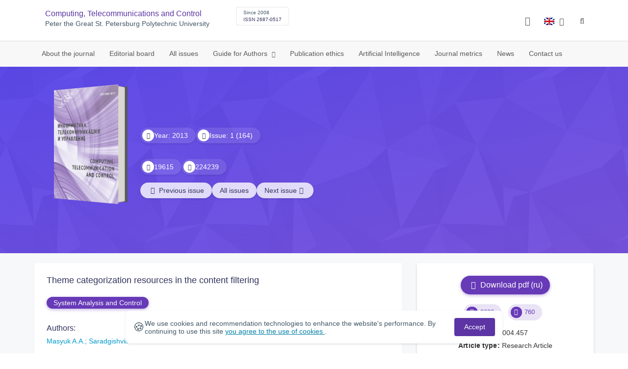

--- FILE ---
content_type: text/html; charset=UTF-8
request_url: https://infocom.spbstu.ru/en/article/2013.31.8/
body_size: 9663
content:
<!doctype html>
<html lang="en">
<head>
	<meta charset="utf-8">
	<meta name="viewport" content="width=device-width, initial-scale=1">

	<meta name="keywords" content="content filtering, filtering by keywords, dynamic filtering, URL-filtering, management of access, policy of filtration, theme categorization">	<meta name="description" content="Theme categorization resources in the content filtering">	<meta name="citation_doi" content="">	<meta name="citation_journal_title" content="Computing, Telecommunication and Control">	<meta name="citation_date" content="2013">	<meta name="citation_title" content="Theme categorization resources in the content filtering">	<meta name="citation_issue" content="1">	<meta name="citation_volume" content="31">	<meta name="citation_abstract_html_url" content="https://infocom.spbstu.ru/article/2013.31.8">	<meta name="citation_abstract_content" content="The article covers investigation of filtering mechanisms and management of access to Internet-resources. The main purpose of this investigation is to develop the content-filtering system, which should provide the mechanism of access rights distribution to net-resources based on categorized and centralized data base of Internet-resources and key-words.">	<meta name="citation_firstpage" content="50">	<meta name="citation_lastpage" content="56">	<meta name="citation_url" content="https://infocom.spbstu.ru/userfiles/">	<meta name="citation_authors" content="Andrey A. Masyuk;Sergey E. Saradgishvili;">

			<meta name="yandex-verification" content="3f75bc203ba8ecb7">
	
    <link rel="icon" type="image/svg+xml" href="https://infocom.spbstu.ru/favicon/favicon.svg">
    <link rel="icon" type="image/png" href="https://infocom.spbstu.ru/favicon/favicon.png">


    <title>Theme categorization resources in the content filtering | Computing, Telecommunications and Control</title>

	<link rel="stylesheet" href="https://infocom.spbstu.ru/css/main.css?1768815613">
	<link rel="stylesheet" href="https://infocom.spbstu.ru/css/jquery-ui.css?1768815613">

	</head>

<body>
	<div class="shell">
<header class="main-header light">
	<div class="top-nav">
		<div class="container">
			<div class="row">
				<div class="m-wrapper">
					<ul class="nav-btns-01 nav-btns">
											</ul>

					<div class="search-input-group" style="display: none">
						<form action="https://infocom.spbstu.ru/en/search/" method="GET" autocomplete="off">
							<div class="input-group-long">
								<span class="input-group-long-btn">
									<button class="btn" type="submit" id="search_button">Search</button>
								</span>

								<input type="text" name="search" id="search_input" placeholder="Site search">
								<label><i class="fa fa-search" title="Search"></i></label>
							</div>
						</form>
					</div>
				</div>
			</div>
		</div>
	</div>

	<div class="middle-nav">
		<div class="container">
			<div class="row">
				<div class="m-wrapper">
											<a class="logo_dep_parent" href="http://www.spbstu.ru">
													</a>

						<a class="logo_dep_current" href="https://infocom.spbstu.ru/en/">
													</a>

																					<a class="dep_short" href="https://infocom.spbstu.ru/en/">Computing, Telecommunications and Control</a>
													
													<div class="names">
																	<a class="dep_current" href="https://infocom.spbstu.ru/en/">Computing, Telecommunications and Control</a>
								
																	<a target="_blank" href="http://www.spbstu.ru" class="dep_parent">
										Peter the Great St. Petersburg Polytechnic University									</a>
															</div>
											
					<div class="week">
											</div>

											<div class="journal-info">
							<div class="journal-issue-date">
																	Since 2008															</div>

																								<div class="journal-issn">
										ISSN 2687-0517									</div>
																					</div>
					
					<div class="other-btns">
																																	<div class="dropdown lang">
								<a href="#" title="Select language">
									<img src="https://infocom.spbstu.ru/img/lg/en.png" alt="en">									<span>Английский</span>
									<i class="fa fa-caret-down"></i>
								</a>

								<ul>
																																							<li>
											<a href="https://infocom.spbstu.ru/article/2013.31.8/">
												<img src="https://infocom.spbstu.ru/img/lg/ru.png" alt="en">												<span>Русский</span>
											</a>
										</li>
																	</ul>
							</div>
						
						<a class="blind bvi-panel-open" href="#"><i class="fa fa-eye" title="Version for the visually impaired"></i><span>Version for the visually impaired</span></a>
					</div>

					<div class="nav-trigger"><span></span></div>
				</div>
			</div>
		</div>
	</div>

	<div class="bottom-nav">
		<div class="container">
			<div class="row">
				<div class="m-wrapper">
					<ul class="nav-btns-02 nav-btns">
						        
    <li class="scnd-li">
        <a href="https://infocom.spbstu.ru/en/"  title="About the journal">
            About the journal        </a>

            </li>
        
    <li class="scnd-li">
        <a href="https://infocom.spbstu.ru/en/editorial_board/"  title="editorial_board">
            Editorial board        </a>

            </li>
        
    <li class="scnd-li">
        <a href="https://infocom.spbstu.ru/en/archive/"  title=" All issues">
             All issues        </a>

            </li>
        
    <li class="scnd-li has-child">
        <a href="https://infocom.spbstu.ru/en/"  title="Guide for Authors">
            Guide for Authors        </a>

                                    <ul class="is-hidden ">
                    <li class="go-back">
                        <a href="#">Menu</a>
                    </li>

                            
    <li class="">
        <a href="https://infocom.spbstu.ru/en/soderzghanie_i_struktura_stati/"  title="Submission contents and structure">
            Submission contents and structure        </a>

            </li>
        
    <li class="">
        <a href="https://infocom.spbstu.ru/en/trebovaniya/"  title="Formatting guidelines">
            Formatting guidelines        </a>

            </li>
        
    <li class="">
        <a href="https://infocom.spbstu.ru/en/podgotovka_materialov/"  title="Submission">
            Submission        </a>

            </li>
        
    <li class="">
        <a href="https://infocom.spbstu.ru/en/recenzirovanie/"  title="Peer reviewецензирование">
            Peer review        </a>

            </li>
        
    <li class="">
        <a href="https://infocom.spbstu.ru/en/literature_list/"  title="References">
            References        </a>

            </li>
        
    <li class="">
        <a href="https://infocom.spbstu.ru/en/rekomendacii/"  title="Article abstract">
            Article abstract        </a>

            </li>
        
    <li class="">
        <a href="https://infocom.spbstu.ru/en/licenzionnoe_soglashenie/"  title="Lisence Agreement">
            Lisence Agreement        </a>

            </li>
                </ul>
                        </li>
        
    <li class="scnd-li">
        <a href="https://infocom.spbstu.ru/en/etika_i_recenzirovanie/"  title="Publication ethics">
            Publication ethics        </a>

            </li>
        
    <li class="scnd-li">
        <a href="https://infocom.spbstu.ru/en/iskusstvennyy_intellekt/"  title="Artificial Intelligence">
            Artificial Intelligence        </a>

            </li>
        
    <li class="scnd-li">
        <a href="https://infocom.spbstu.ru/en/statistics/"  title="Journal metrics">
            Journal metrics        </a>

            </li>
        
    <li class="scnd-li">
        <a href="https://infocom.spbstu.ru/en/news/"  title="News">
            News        </a>

            </li>
        
    <li class="scnd-li">
        <a href="https://infocom.spbstu.ru/en/contacts/"  title=" Contact us">
             Contact us        </a>

            </li>
					</ul>
				</div>
			</div>
		</div>
	</div>

	<script>
		var page_name = 'article/2013.31.8';
	</script>
</header>

<main id="pages">
    <div class="main-shell">
        <div class="last-issue">
            <div class="container">
                <!-- Верхняя планка -->
				<div class="issue" data-volume-id="4">
		<div class="issue__grid">
		<div class="issue__book">
		<figure class="book">
			<!-- Front -->
			<ul class="paperback_front">
				<li class="first"></li>
				<li class="coverDesign">
											<img src="https://infocom.spbstu.ru/userfiles/images/covers/Informatika-125_n.jpg" alt="cover_4" class="book__cover">
									</li>
				<li class="last"></li>
			</ul>

			<!-- Pages -->
			<ul class="ruled_paper">
				<li></li>
				<li><a class="btn" href="https://infocom.spbstu.ru/en/issue/31/"> Articles</a></li>
				<li></li>
				<li></li>
				<li></li>
			</ul>

			<!-- Back -->
			<ul class="paperback_back">
				<li></li>
				<li></li>
			</ul>
		</figure>
		</div>
        		<div class="issue__volume">
		    			<div class="issue__attribute"><i class="issue__attribute-icon fa fa-angle-right" aria-hidden="true"></i> Year: 2013</div>
			
		    
		   					<div class="issue__attribute">
						<i class="issue__attribute-icon fa fa-book"></i> Issue: 1 (164)											</div>
					</div>
		<div class="issue__pages">
					</div>

		<div class="issue__counters">
														<div class="issue__attribute"><i class="fa fa-download issue__attribute-icon"></i> <div class="volume-counter-download">19615</div></div>
																<div class="issue__attribute"><i class="fa fa-eye issue__attribute-icon"></i> 224239</div>
										</div>
			<div class="issue__buttons">
									<a class="issue__btn btn--prev" href="https://infocom.spbstu.ru/en/issue/30/"><i class="fa fa-fw fa-angle-left"></i>  <span class="btn-text">Previous issue</span></a>
				
				<a class="issue__btn" href="https://infocom.spbstu.ru/en/archive/">All issues</a>

									<a class="issue__btn btn--next" href="https://infocom.spbstu.ru/en/issue/32/"><span class="btn-text">Next issue</span><i class="fa fa-fw fa-angle-right"></i></a>
							</div>
		</div>
	</div>
            </div>
        </div>

        <div class="breadcrumbs"></div>

        <div class="container">
            <div class="row">
                <div class="m-wrapper no-pad">
					                        <div class="col-md-4 col-md-push-8">
                            <div class="aff">
								<div class="journal-side-panel text-center">
		                    <a class="download btn-small" rel="60" href="https://infocom.spbstu.ru/userfiles/files/articles/2013/1/8_masyk.pdf" target="_blank">
                        <i class="fa fa-fw fa-file-pdf-o"></i> Download pdf                        (ru)                    </a>
                                        		
    <div class="article-count">
        <div class="article-count-item">
            <i class="fa fa-eye fa-fw"></i><span class="view_counter">9233</span>
        </div>

        <div class="article-count-item">
            <i class="fa fa-download fa-fw"></i><span class="down_counter">760</span>
        </div>
    </div>

    <div class="article-data">
		            <div class="article-data-item">
                <span class="article-data-name">UDK: </span>
                <span class="article-data-desc">004.457</span>
            </div>
		
		

        
		            <div class="article-data-item">
                <span class="article-data-name">Article type: </span>
                <span class="article-data-desc">Research Article</span>
            </div>
		
            </div>
</div>
                                <!-- График выхода журналов -->
									<div class="journal-side-panel">
		<div class="journal-heading">
			Publication schedule		</div>

		<ul class="journal-schedule-list">
							<li>
					<div class="journal-schedule-issue">
						№1 March 2026					</div>

											<div class="journal-schedule-deadline">
							Submission deadline: 27 February 2026						</div>
									</li>
							<li>
					<div class="journal-schedule-issue">
						№2 June 2026					</div>

											<div class="journal-schedule-deadline">
							Submission deadline: 29 May 2026						</div>
									</li>
							<li>
					<div class="journal-schedule-issue">
						№3 September 2026					</div>

											<div class="journal-schedule-deadline">
							Submission deadline: 31 August 2026						</div>
									</li>
					</ul>
	</div>

                                <!-- Последние выпуски -->
									<div class="journal-side-panel">
	    <div class="journal-heading">Latest issues</div>

	    <ul class="journal-item-list">
																        <li>
					<span class="vol-year">2025</span>,
					<a href="https://infocom.spbstu.ru/en/issue/86/">
			            							<span class="vol-no">Volume 18</span>
			            
			            
			            							<span class="vol-no">Issue 3</span>
			            
			            					</a>

											<a class="vol-full-text" href="https://infocom.spbstu.ru/userfiles/files/volume/2025/3_2025.pdf" target="_blank" title="Full text"><i class="fa fa-file-pdf-o"></i> Full text</a>
		            		        </li>
	      						        <li>
					<span class="vol-year">2025</span>,
					<a href="https://infocom.spbstu.ru/en/issue/85/">
			            							<span class="vol-no">Volume 18</span>
			            
			            
			            							<span class="vol-no">Issue 2</span>
			            
			            					</a>

											<a class="vol-full-text" href="https://infocom.spbstu.ru/userfiles/files/volume/2025/2_2025.pdf" target="_blank" title="Full text"><i class="fa fa-file-pdf-o"></i> Full text</a>
		            		        </li>
	      						        <li>
					<span class="vol-year">2025</span>,
					<a href="https://infocom.spbstu.ru/en/issue/84/">
			            							<span class="vol-no">Volume 18</span>
			            
			            
			            							<span class="vol-no">Issue 1</span>
			            
			            					</a>

											<a class="vol-full-text" href="https://infocom.spbstu.ru/userfiles/files/volume/2025/1_2025.pdf" target="_blank" title="Full text"><i class="fa fa-file-pdf-o"></i> Full text</a>
		            		        </li>
	      						        <li>
					<span class="vol-year">2024</span>,
					<a href="https://infocom.spbstu.ru/en/issue/83/">
			            							<span class="vol-no">Volume 17</span>
			            
			            
			            							<span class="vol-no">Issue 4</span>
			            
			            					</a>

											<a class="vol-full-text" href="https://infocom.spbstu.ru/userfiles/files/volume/2024/4_2024.pdf" target="_blank" title="Full text"><i class="fa fa-file-pdf-o"></i> Full text</a>
		            		        </li>
	      					    </ul>
	</div>
                            </div>
                        </div>
					
                    <div class="col-md-8 col-md-pull-4">
						<article class="article-body">							
								                            <header class="article-header">
	                                <h1 class="article__heading">Theme categorization resources in&nbsp;the content filtering</h1>

										                                    <div class="article-section">
	                                        <a class="article-section-link" href="https://infocom.spbstu.ru/en/section/4/">System Analysis and Control</a>
	                                    </div>
									
									
											                                <div class="article-heading">Authors:</div>
		                                <div class="author-group">
																							<a href="https://infocom.spbstu.ru/en/author/6040/" class="article-author">Masyuk A.A.</a>
																							<a href="https://infocom.spbstu.ru/en/author/6039/" class="article-author">Saradgishvili S.E.</a>
													                                </div>
										                            </header>

										                            <div class="article-abstract">
		                                <div class="article-heading">Abstract:</div>
		                                <div class="article__abstract"><p>The article covers investigation of&nbsp;filtering mechanisms and management of&nbsp;access to&nbsp;Internet-resources. The main purpose of&nbsp;this investigation is&nbsp;to&nbsp;develop the content-filtering system, which should provide the mechanism of&nbsp;access rights distribution to&nbsp;net-resources based on&nbsp;categorized and centralized data base of&nbsp;Internet-resources and key-words.</p></div>
		                            </div>
	                            
	                            
	                            <footer class="article-footer">
									
										                                    <div class="article-keywords">
	                                        <div class="article-heading">Key words:</div>
												                                            <a class="article__keyword-link" href="https://infocom.spbstu.ru/en/keywords/content%20filtering/">content filtering</a>
												                                            <a class="article__keyword-link" href="https://infocom.spbstu.ru/en/keywords/filtering%20by%20keywords/">filtering by keywords</a>
												                                            <a class="article__keyword-link" href="https://infocom.spbstu.ru/en/keywords/dynamic%20filtering/">dynamic filtering</a>
												                                            <a class="article__keyword-link" href="https://infocom.spbstu.ru/en/keywords/URL-filtering/">URL-filtering</a>
												                                            <a class="article__keyword-link" href="https://infocom.spbstu.ru/en/keywords/management%20of%20access/">management of access</a>
												                                            <a class="article__keyword-link" href="https://infocom.spbstu.ru/en/keywords/policy%20of%20filtration/">policy of filtration</a>
												                                            <a class="article__keyword-link" href="https://infocom.spbstu.ru/en/keywords/theme%20categorization/">theme categorization</a>
												                                    </div>
									
									<div class="article__attribution">
										<svg viewBox="0 0 200 64" class="article__attribution-sign"><path class="article__attribution-path" d="m31.9 0c9 0 16.6 3.1 22.9 9.4 3 3 5.3 6.4 6.9 10.3s2.3 8 2.3 12.3c0 4.4-0.8 8.5-2.3 12.3s-3.8 7.2-6.8 10.1c-3.1 3.1-6.7 5.4-10.6 7.1-4 1.6-8.1 2.5-12.3 2.5s-8.3-0.8-12.1-2.4c-3.9-1.6-7.3-4-10.4-7s-5.5-6.6-7.1-10.4-2.4-7.9-2.4-12.2c0-4.2 0.8-8.3 2.4-12.2s4-7.4 7.1-10.5c6.1-6.2 13.6-9.3 22.4-9.3zm0.2 5.8c-7.3 0-13.5 2.6-18.5 7.7-2.5 2.5-4.4 5.3-5.8 8.5s-2 6.5-2 10c0 3.4 0.7 6.7 2 9.9 1.4 3.2 3.3 6 5.8 8.5s5.4 4.4 8.5 5.7c3.2 1.3 6.5 2 9.9 2s6.8-0.7 10-2 6.1-3.3 8.7-5.8c5-4.9 7.5-11 7.5-18.3 0-3.5-0.6-6.9-1.9-10.1s-3.2-6-5.7-8.5c-5.1-5.1-11.3-7.6-18.5-7.6zm-0.4 20.9l-4.3 2.2c-0.5-1-1-1.6-1.7-2s-1.3-0.6-1.9-0.6c-2.9 0-4.3 1.9-4.3 5.7 0 1.7 0.4 3.1 1.1 4.1s1.8 1.5 3.2 1.5c1.9 0 3.2-0.9 3.9-2.7l3.9 2c-0.8 1.6-2 2.8-3.5 3.7s-3.1 1.3-4.9 1.3c-2.9 0-5.2-0.9-6.9-2.6-1.8-1.8-2.6-4.2-2.6-7.3 0-3 0.9-5.5 2.7-7.3s4-2.7 6.7-2.7c4 0.1 6.8 1.6 8.6 4.7zm18.4 0l-4.2 2.2c-0.5-1-1-1.6-1.7-2s-1.3-0.6-1.9-0.6c-2.9 0-4.3 1.9-4.3 5.7 0 1.7 0.4 3.1 1.1 4.1s1.8 1.5 3.2 1.5c1.9 0 3.2-0.9 3.9-2.7l4 2c-0.9 1.6-2.1 2.8-3.5 3.7-1.5 0.9-3.1 1.3-4.9 1.3-2.9 0-5.2-0.9-6.9-2.6-1.7-1.8-2.6-4.2-2.6-7.3 0-3 0.9-5.5 2.7-7.3s4-2.7 6.7-2.7c3.9 0.1 6.7 1.6 8.4 4.7zm49.8-26.7c9 0 16.6 3.1 22.7 9.3 6.3 6.2 9.4 13.7 9.4 22.7s-3 16.5-9.1 22.5c-6.5 6.4-14.1 9.5-22.9 9.5-8.6 0-16.2-3.1-22.5-9.4-6.4-6.3-9.5-13.8-9.5-22.6s3.1-16.3 9.4-22.7c6.2-6.2 13.7-9.3 22.5-9.3zm0.2 5.8c-7.3 0-13.4 2.6-18.5 7.7-5.2 5.3-7.8 11.5-7.8 18.5 0 7.1 2.6 13.2 7.8 18.4s11.4 7.8 18.5 7.8 13.3-2.6 18.6-7.8c5-4.8 7.5-11 7.5-18.3s-2.6-13.5-7.7-18.6c-5-5.2-11.2-7.7-18.4-7.7zm8.5 18.3v13.1h-3.6v15.5h-10v-15.6h-3.7v-13c0-0.6 0.2-1.1 0.6-1.5s0.9-0.6 1.5-0.6h13.1c0.5 0 1 0.2 1.4 0.6 0.5 0.4 0.7 0.9 0.7 1.5zm-13.1-8.3c0-3 1.5-4.5 4.5-4.5s4.5 1.5 4.5 4.5-1.5 4.5-4.5 4.5-4.5-1.5-4.5-4.5zm72.4-15.8c9 0 16.6 3.1 22.7 9.3 6.3 6.1 9.4 13.7 9.4 22.7s-3 16.5-9.1 22.5c-6.5 6.4-14.1 9.5-22.9 9.5-8.7 0-16.2-3.2-22.5-9.5s-9.4-13.8-9.4-22.5c0-8.8 3.1-16.3 9.4-22.7 6.1-6.2 13.6-9.3 22.4-9.3zm-24.7 23.4c-1 2.6-1.4 5.5-1.4 8.6 0 7.1 2.6 13.2 7.8 18.4 5.2 5.1 11.4 7.7 18.5 7.7 7.2 0 13.4-2.6 18.6-7.8 1.9-1.8 3.3-3.7 4.4-5.6l-12.1-5.4c-0.4 2-1.4 3.7-3.1 4.9-1.6 1.3-3.5 2-5.7 2.2v4.9h-3.7v-4.9c-3.5 0-6.8-1.3-9.7-3.8l4.4-4.5c2.1 1.9 4.5 2.9 7.1 2.9 1.1 0 2-0.2 2.8-0.7s1.2-1.3 1.2-2.5c0-0.8-0.3-1.4-0.9-1.9l-3.1-1.3-3.8-1.7-5.1-2.2-16.2-7.3zm24.9-17.7c-7.3 0-13.4 2.6-18.5 7.7-1.3 1.3-2.4 2.7-3.5 4.3l12.2 5.5c0.5-1.7 1.5-3 3-4s3.2-1.6 5.2-1.7v-4.9h3.7v4.9c2.9 0.2 5.6 1.1 8 3l-4.2 4.3c-1.8-1.3-3.6-1.9-5.5-1.9-1 0-1.9 0.2-2.7 0.6s-1.2 1-1.2 1.9c0 0.3 0.1 0.5 0.3 0.8l4.1 1.8 2.8 1.3 5.1 2.3 16.4 7.3c0.5-2.2 0.8-4.5 0.8-6.9 0-7.4-2.6-13.5-7.7-18.6-4.9-5.1-11.1-7.7-18.3-7.7z"/></svg>
										<div class="article__attribution-text">This work is licensed under a <a class="article__attribution-link" rel="noreferrer" href="https://creativecommons.org/licenses/by-nc/4.0/" target="_blank">Creative Commons Attribution-NonCommercial 4.0 International License</a></div></div>


											                                <div class="article-nav">
													                                        <a href="https://infocom.spbstu.ru/en/article/2013.31.7/" class="article-prev">
		                                            <span> Previous article</span>
												</a>
											
													                                        <a href="https://infocom.spbstu.ru/en/article/2013.31.9/" class="article-next right">
		                                            <span>Next article</span>
												</a>
													                                </div>
									
									<div class="share">
    <div class="share__heading">Share this post</div>
    <div id="custom_share" class="share__socials"></div>
</div>	                            </footer>
													</article>                    </div>
                </div>
            </div>
        </div>
    </div>
</main><footer class="main-footer">
    <div class="container">
        <div class="footer__content">
            <div class="footer__content-block footer__column">
                <div class="footer__logo">
                        <div class="logo-footer">
                                                            <a class="logo-footer" href="https://english.spbstu.ru" target="_blank" aria-label="Peter the Great St.Petersburg Polytechnic University" title="Peter the Great St.Petersburg Polytechnic University">
                                    <svg viewBox="0 0 100 88" width="57" height="50">
                                        <symbol id="logo-vert-eng">
                                            <path fill="#fff" style="fill: var(--logo-primary-color)" d="M27,11V57h46V11H27Zm35.01,14.58c-.29,.09-1.18,.26-1.18,.26l-.04,17.6h5.11v5.38s-11.06-.03-11.06-.03l.05-22.76-9.35-.02-.06,13.02c0,1-.15,1.99-.43,2.95-.82,2.78-2.78,5.12-5.39,6.41-.83,.42-1.72,.71-2.64,.9-.99,.19-2.03,.24-3.07,.14v-5.45c2.17,.24,4.31-.95,5.2-2.91,.25-.48,.51-1.11,.5-2.05v-13.16c-2.23,.49-3.87,2.32-4.9,4.15l-4.88-2.77c.54-1,1.51-2.59,2.17-3.35,1.55-1.77,3.49-2.98,5.09-3.39,.57-.15,1.78-.38,2.79-.38,4.3,0,19-.03,19-.03,2.4,0,4.56-1.26,5.73-3.33l4.77,2.78c-1.51,2.98-4.19,5.17-7.41,6.04h0Z"/>
                                            <path fill="#fff" style="fill: var(--logo-text-color)" d="M8.53,76.82l-.03-11.44h4.46c.87-.01,1.63,.12,2.29,.38,.65,.26,1.16,.68,1.51,1.26,.36,.58,.54,1.34,.54,2.3,0,.89-.19,1.64-.58,2.25-.39,.6-.93,1.06-1.6,1.35-.68,.3-1.45,.45-2.31,.45h-1.97s0,3.45,0,3.45h-2.31Zm2.3-5.51h1.94c.69,0,1.24-.17,1.64-.5,.4-.33,.6-.83,.6-1.5,0-.59-.17-1.04-.51-1.34s-.88-.45-1.62-.45h-2.05s0,3.79,0,3.79Zm31.02,5.38v-4.27s-4.28-7.17-4.28-7.17h2.67s2.76,5.01,2.76,5.01l2.78-5.03h2.62s-4.25,7.16-4.25,7.16v4.28s-2.3,0-2.3,0Zm33.32,.05c-2.17,.01-3.94-.85-4.88-2.74-1.23-2.6-.79-6.69,1.88-8.22,2.8-1.63,7.45-.65,7.78,3.13h-2.23c-.37-1.84-3.11-2.14-4.39-1.17-.95,.71-1.29,1.95-1.29,3.11,0,1.2,.37,2.47,1.36,3.2,1.28,.96,4.04,.68,4.42-1.19h2.31c-.23,2.51-2.56,3.93-4.95,3.89Zm6.41-.14l-.03-11.44h2.31s.01,4.73,.01,4.73h5.29s-.01-4.75-.01-4.75h2.33s.03,11.44,.03,11.44h-2.33s-.01-4.57-.01-4.57h-5.29s.01,4.59,.01,4.59h-2.31Zm-28.54,.09l-.02-9.33h-3.85s0-2.15,0-2.15l10.04-.02v2.16s-3.85,0-3.85,0l.02,9.33h-2.33Zm7.39-.01l-.03-11.48,8.27-.02v2.16s-5.94,.01-5.94,.01v2.6s5.55-.01,5.55-.01v2.08s-5.54,.01-5.54,.01v2.51s5.96-.01,5.96-.01v2.14s-8.26,.02-8.26,.02Zm-28.5,.03l-.03-11.44h2.31s.02,9.31,.02,9.31h4.98s0,2.12,0,2.12l-7.29,.02Zm-2.6-8.85c-1.01-1.91-2.85-2.85-5.07-2.83-2.24-.01-4.12,.93-5.13,2.87-.47,.91-.7,1.96-.7,3.15-.06,3.44,2.26,6.06,5.78,5.98,3.54,.08,5.88-2.59,5.83-6.03,0-1.19-.24-2.24-.7-3.13Zm-2.59,5.87c-1.24,1.33-3.46,1.43-4.81,.22-1.65-1.34-1.72-4.28-.13-5.71,.67-.66,1.64-1.04,2.61-.98,3.21,.19,4.49,4.27,2.33,6.48Z"/>
                                        </symbol>
                                        <use xlink:href="#logo-vert-eng"></use>
                                    </svg>
                                </a>
                                                    </div>

                    <a href="https://infocom.spbstu.ru/en/" class="logo-footer__desc">Computing, Telecommunication and Control</a>
                </div>
                <div class="footer__personal_data_msg">Personal data is shared with the consent of&nbsp;сthe&nbsp;сindividuals it pertains to</div>
                <div class="footer__content-socials">
                                    </div>
            </div>

            
                            <div class="footer__content-block">
                    <div class="footer__heading">Contact Us</div>
                    <address class="footer__contacts">
                                                                                    <div class="footer__contacts-item phone">
                                    <i class="footer__contacts-icon fa fa-phone"></i>
                                    <a class="footer__contacts-link"
                                       href="tel:decodeHref"
                                       data-decode='{"decodeHref": "Kzc4MTI1NTI2MjE2","decodeText": "KzcgKDgxMikgNTUyLTYyMTY="}'>decodeText</a>
                                </div>
                                                    
                                                                                    <div class="footer__contacts-item">
                                    <i class="footer__contacts-icon fa fa-envelope"></i>
                                    <a class="footer__contacts-link"
                                       href="mailto:decodeDefault"
                                       data-decode='aW5mb2NvbUBzcGJzdHUucnU='>decodeDefault</a>
                                </div>
                                                                        </address>
                </div>
                    </div>

        <div class="footer__bottom">
            <a class="footer__policy" href="https://english.spbstu.ru/upload/personal_cookie_en.pdf" target="_blank" title="Cookie Policy">
                Cookie Policy <i class="fa fa-angle-right"></i>
            </a>
            <a class="footer__policy" href="https://english.spbstu.ru/upload/personal_data_policy_eng.pdf" title="Privacy policy" target="_blank">
                Privacy policy <i class="fa fa-angle-right"></i>
            </a>
        </div>
    </div>
</footer>

<div class="alert cookie-alert" role="alert">
    <div class="cookie-alert__container">
        <span class="cookie-alert__icon">&#x1F36A;</span>
        <div class="cookie-alert__desc">
            We use&nbsp;cookies and&nbsp;recommendation technologies to enhance the website's performance. By continuing to use this site            <a href="https://www.spbstu.ru/upload/personal_data_policy.pdf" target="_blank">
                you agree to the use of cookies            </a>.
        </div>
        <button type="button" class="accept-cookies cookie-alert__btn">Accept</button>
    </div>
</div><nav class="nav-slide">
  <ul class="nav-btns">
  </ul>
</nav>
</div><div id="article-clip__modal" class="modal fade" role="dialog">
    <div class="modal-dialog">
        <div class="modal-content">
            <div class="modal-header">
                <button type="button" class="close" data-dismiss="modal">&times;</button>
                <div class="modal-title">Citation</div>
            </div>
            <div class="modal-body">
                <div class="article-clip__content">
                            <textarea name="article-clip__textarea" id="article-clip__textarea"  class="form-control article-clip__form-textarea"></textarea></div>
            </div>
            <div class="modal-footer text-center">
                <button type="button" class="btn btn-default" id="article-clip__btn-copy">Copy text</button>
            </div>
        </div>
    </div>
</div>
<script>
	var lang     = 'en';
	var AJAX     = 'https://infocom.spbstu.ru/ajax/';
	var MAIN     = 'https://infocom.spbstu.ru/';
	var JS       = 'https://infocom.spbstu.ru/js/';
	var AJAX_URL = 'https://infocom.spbstu.ru/core/ajax/';
	var CORE     = 'https://infocom.spbstu.ru/core/';

	switch(lang) {
		case 'en':
			var MAINLN = 'https://infocom.spbstu.ru/en/';
			break;

		default:
			var MAINLN = 'https://infocom.spbstu.ru/';
			break;
	}

	</script>

<script src="https://infocom.spbstu.ru/js/modernizr.js"></script>
<script src="https://infocom.spbstu.ru/js/loft.js"></script>
<script>
    $.fn.bootstrapBtn = $.fn.button.noConflict();
</script>
<script>(function() {
            const r = document.querySelector(".cookie-alert")
                , l = document.querySelector(".accept-cookies");
            if (!r)
                return;
            r.offsetHeight,
            a("acceptCookies") || r.classList.add("show"),
                l.addEventListener("click", function() {
                    n("acceptCookies", !0, 365),
                        r.classList.remove("show"),
                        window.dispatchEvent(new Event("cookieAlertAccept"))
                });
            function n(u, i, o) {
                let g = new Date;
                g.setTime(g.getTime() + o * 24 * 60 * 60 * 1e3);
                let _ = "expires=" + g.toUTCString();
                document.cookie = u + "=" + i + ";" + _ + ";path=/"
            }
            function a(u) {
                let i = u + "="
                    , g = decodeURIComponent(document.cookie).split(";");
                for (let _ = 0; _ < g.length; _++) {
                    let x = g[_];
                    for (; x.charAt(0) === " "; )
                        x = x.substring(1);
                    if (x.indexOf(i) === 0)
                        return x.substring(i.length, x.length)
                }
                return ""
            }
        }
    )();
</script>
<script src="https://infocom.spbstu.ru/js/add.js"></script>
<script src="https://infocom.spbstu.ru/js/cookie.js"></script>
<script src="https://infocom.spbstu.ru/js/tablefilter/tablefilter.js"></script>
<script src="https://infocom.spbstu.ru/js/tablefilter/tf-1.js"></script>

<script async
  src="https://cdnjs.cloudflare.com/ajax/libs/mathjax/2.7.1/MathJax.js?config=TeX-AMS_HTML">
</script>

<!-- BVI Scripts -->
<script src="https://infocom.spbstu.ru/js/bvi/locale/en.js"></script>
<script src='https://infocom.spbstu.ru/js/bvi/responsivevoice.min.js?ver=1.5.0'></script>
<script>
	/* <![CDATA[ */
    var bvi = {
		"BviPanel": "1",
		"BviPanelBg": "white",
		"BviPanelFontSize": "18",
		"BviPanelLetterSpacing": "normal",
		"BviPanelLineHeight": "normal",
		"BviPanelImg": "1",
		"BviPanelImgXY": "1",
		"BviPanelReload": "0",
		"BviPanelNoWork": "0",
		"BviPanelText": "Version for the visually impaired",
		"BviPanelCloseText": "Normal site version",
		"BviFixPanel": "1",
		"ver": "Button visually impaired version 1.0.3",
		"BviCloseClassAndId": "",
		"BviTextBg": "#e53935",
		"BviTextColor": "#ffffff",
		"BviSizeText": "14",
		"BviSizeIcon": "30",
		"BviPlay": "0"
	};
	/* ]]> */
</script>
<script src="https://infocom.spbstu.ru/js/bvi/bvi-panel.min.js"></script>
<script src="https://infocom.spbstu.ru/js/bvi/bvi.js"></script>
<script src="https://infocom.spbstu.ru/js/bvi/js.cookie.min.js"></script>
<!-- end BVI Scripts -->

			<script src="https://infocom.spbstu.ru/js/statistics.js"></script>
			<script src="https://yastatic.net/share2/share.js"></script>
			<script src="https://infocom.spbstu.ru/js/vendor/yashare.js"></script>
	
<script>
    document.addEventListener('DOMContentLoaded', () => {
        const toTop = document.createElement('a');
        toTop.setAttribute('class', 'btn__to-top fa fa-angle-up to-top--hidden');
        toTop.setAttribute('id', 'toTop');
        toTop.setAttribute('href', '#');
        toTop.setAttribute('aria-label', 'to_top');
        document.body.appendChild(toTop);

        toTop.addEventListener('click', (e) => {
            e.preventDefault();
            window.scrollTo({
                top: 0,
                behavior: 'smooth'
            });
        });

        let ticking = false;
        window.addEventListener('scroll', () => {
            if (!ticking) {
                window.requestAnimationFrame(() => {
                    if (window.scrollY > 50) {
                        toTop.classList.remove('to-top--hidden');
                    } else {
                        toTop.classList.add('to-top--hidden');
                    }
                    ticking = false;
                });
                ticking = true;
            }
        });
    });
</script>

<script src="https://infocom.spbstu.ru/js/main.js"></script>
<script src="https://infocom.spbstu.ru/js/chart.min.js"></script>
<script src="https://infocom.spbstu.ru/js/chart-render.js"></script>
<script src="https://cdnjs.cloudflare.com/ajax/libs/randomcolor/0.5.2/randomColor.min.js"></script>
<script src="https://infocom.spbstu.ru/js/queue.js"></script>
<script src="https://cdnjs.cloudflare.com/ajax/libs/topojson/1.1.0/topojson.min.js"></script>
<script>
	(function(m,e,t,r,i,k,a){m[i]=m[i]||function(){(m[i].a=m[i].a||[]).push(arguments)};
		m[i].l=1*new Date();
		for (var j = 0; j < document.scripts.length; j++) {if (document.scripts[j].src === r) { return; }}
		k=e.createElement(t),a=e.getElementsByTagName(t)[0],k.async=1,k.src=r,a.parentNode.insertBefore(k,a)})
	(window, document, "script", "https://mc.yandex.ru/metrika/tag.js", "ym");
	
	ym(48999275, "init", {
		clickmap:true,
		trackLinks:true,
		accurateTrackBounce:true,
		webvisor:true
	});
	$('#article-clip__btn-copy').tooltip({
		trigger: 'click',
		placement: 'bottom'
	});
	
	function setTooltip(message) {
		$('#article-clip__btn-copy').tooltip('hide')
				.attr('data-original-title', message)
				.tooltip('show');
	}
	
	function hideTooltip() {
		setTimeout(function() {
			$('#article-clip__btn-copy').tooltip('hide');
		}, 2000);
	}
	
	$("#article-clip__modal").on("shown.bs.modal", function() {
		ym(48999275,'reachGoal','citation_show');
		$("#article-clip__btn-copy").on('click',function () {
			$("#article-clip__textarea").select();
			document.execCommand('copy');
			ym(48999275,'reachGoal','citation_copy');
			setTooltip("Text copied!");
			hideTooltip();
		});
	});
</script>
<noscript><div><img src="https://mc.yandex.ru/watch/48999275" style="position:absolute; left:-9999px;" alt="Yandex Metrika"></div></noscript>
<!-- Top.Mail.Ru counter -->
<script>
	var _tmr = window._tmr || (window._tmr = []);
	_tmr.push({id: "3602251", type: "pageView", start: (new Date()).getTime()});
	(function (d, w, id) {
		if (d.getElementById(id)) return;
		var ts = d.createElement("script"); ts.async = true; ts.id = id;
		ts.src = "https://top-fwz1.mail.ru/js/code.js";
		var f = function () {var s = d.getElementsByTagName("script")[0]; s.parentNode.insertBefore(ts, s);};
		if (w.opera == "[object Opera]") { d.addEventListener("DOMContentLoaded", f, false); } else { f(); }
	})(document, window, "tmr-code");
</script>
<noscript><div><img src="https://top-fwz1.mail.ru/counter?id=3602251;js=na" style="position:absolute;left:-9999px;" alt="Top.Mail.Ru"></div></noscript>
<!-- /Top.Mail.Ru counter -->
</body>
</html>